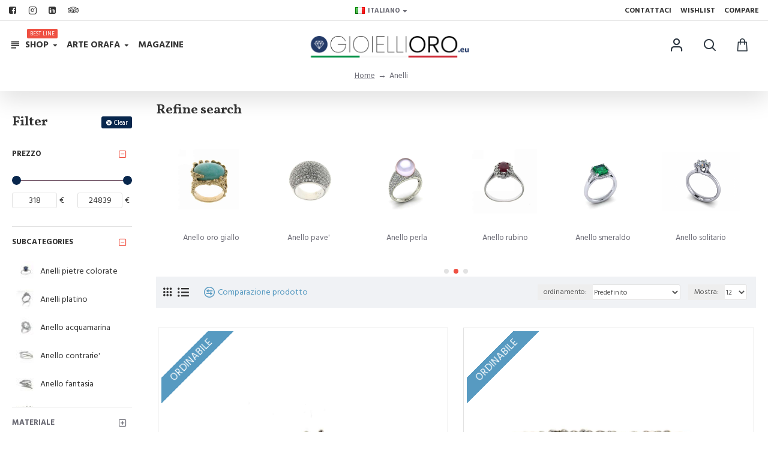

--- FILE ---
content_type: application/javascript; charset=utf-8
request_url: https://cs.iubenda.com/cookie-solution/confs/js/20431873.js
body_size: -283
content:
_iub.csRC = { showBranding: false, publicId: 'a3161ab7-6db6-11ee-8bfc-5ad8d8c564c0', floatingGroup: false };
_iub.csEnabled = true;
_iub.csPurposes = [4,3,1,2,7,5];
_iub.cpUpd = 1709905974;
_iub.csT = 0.025;
_iub.googleConsentModeV2 = true;
_iub.totalNumberOfProviders = 12;
